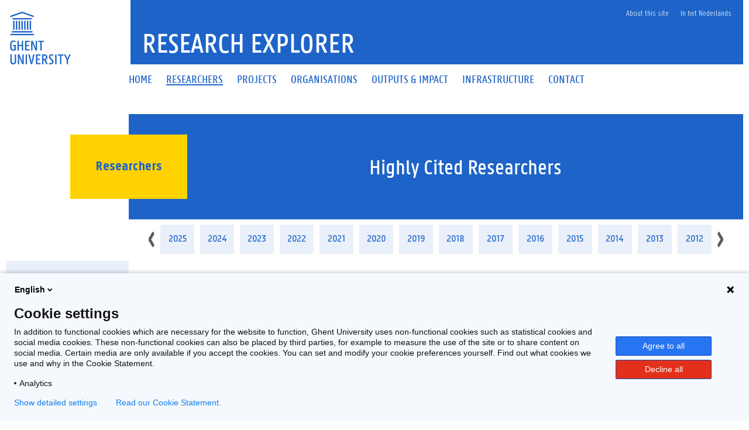

--- FILE ---
content_type: text/html;charset=UTF-8
request_url: https://research.ugent.be/web/highly-cited/en?year=2006
body_size: 6301
content:
<!doctype html>
<html lang="en" xmlns="http://www.w3.org/1999/xhtml" xmlns:wicket="https://wicket.apache.org/dtds.data/wicket-9.xsd">
<head><link rel="stylesheet" type="text/css" href="../wicket/resource/be.ugent.komodo.huisstijl.HuisstijlRoot/static/css/bundle-ver-ED8D8FEC643810EE29AC20B122A4E469.css" nonce="QZvnxaMqH8_33EAEbGRj67gq" />
<style type="text/css" id="PersonHighlyCitedYearsPanel_css" nonce="QZvnxaMqH8_33EAEbGRj67gq">
.PersonHighlyCitedYearsPanel .tiny-slider-container .tiny-slider .slider-item>*>* { margin: 0em;}</style>

<meta charset="UTF-8">
<meta name="theme-color" content="#1E64C8"/>
<link rel="manifest" href="../../manifest.json">
<meta name="msapplication-TileColor" content="#ffffff" />
<link rel="preload" as="font" href="/web/wicket/resource/be.ugent.komodo.huisstijl.HuisstijlRoot/static/fonts/panno/ugentpannotext-semilight-web.woff" type="font/woff" crossorigin="">
<link rel="preload" as="font" href="/web/wicket/resource/be.ugent.komodo.huisstijl.HuisstijlRoot/static/fonts/panno/ugentpannotext-semibold-web.woff" type="font/woff" crossorigin="">
<link rel="preload" as="font" href="/web/wicket/resource/be.ugent.komodo.huisstijl.HuisstijlRoot/static/fonts/panno/ugentpannotext-normal-web.woff" type="font/woff" crossorigin="">
<link rel="preload" as="font" href="/web/wicket/resource/be.ugent.komodo.huisstijl.HuisstijlRoot/static/fonts/panno/ugentpannotext-medium-web.woff" type="font/woff" crossorigin="">
<link rel="preload" as="font" href="/web/wicket/resource/be.ugent.komodo.huisstijl.HuisstijlRoot/static/fonts/panno/PannoTextLight.woff2" type="font/woff2" crossorigin="">
<link rel="preload" as="font" href="/web/wicket/resource/be.ugent.komodo.huisstijl.HuisstijlRoot/static/fonts/panno/PannoTextMedium.woff2" type="font/woff2" crossorigin="">
<link rel="preload" as="font" href="/web/wicket/resource/be.ugent.komodo.huisstijl.HuisstijlRoot/static/fonts/panno/PannoTextBold.woff2" type="font/woff2" crossorigin="">
<link rel="preload" as="font" href="/web/wicket/resource/be.ugent.komodo.huisstijl.HuisstijlRoot/static/fonts/panno/PannoTextSemiBold.woff2" type="font/woff2" crossorigin="">
<link rel="preload" as="font" href="/web/wicket/resource/be.ugent.komodo.huisstijl.HuisstijlRoot/static/fonts/panno/PannoTextNormal.woff2" type="font/woff2" crossorigin="">
<link rel="preload" as="font" href="/web/wicket/resource/be.ugent.komodo.web.wicket.components.fa5.FontAwesome5/webfonts/fa-solid-900.woff2" type="font/woff2" crossorigin="">
<link rel="preload" as="font" href="/web/wicket/resource/be.ugent.komodo.web.wicket.components.fa5.FontAwesome5/webfonts/fa-regular-400.woff2" type="font/woff2" crossorigin="">
<link rel="preload" as="font" href="/web/wicket/resource/be.ugent.komodo.web.wicket.components.fa5.FontAwesome5/webfonts/fa-brands-400.woff2" type="font/woff2" crossorigin="">
<link rel="preconnect" href="https://ugent.containers.piwik.pro">
<meta name="description" content="Research Explorer - Annual list compiled by Clarivate with Ghent University researchers who rank among the top 1% of Web of Science citations." id="id2"/>

<title>Research Explorer - Highly Cited Researchers</title>
<link rel="canonical" href="https://research.ugent.be/web/highly-cited/en?year=2006"/>
<link rel="alternate" hreflang="x-default" href="https://research.ugent.be/web/highly-cited/en?year=2006"/>
<link rel="alternate" hreflang="nl" href="https://research.ugent.be/web/highly-cited/nl?year=2006"/>
<link rel="alternate" hreflang="en" href="https://research.ugent.be/web/highly-cited/en?year=2006"/>
<meta property="og:title" content="Highly Cited Researchers"/>
<meta property="og:url" content="https://research.ugent.be/web/highly-cited/en?year=2006"/>
<meta property="og:type" content="website" />
<meta property="og:image" content="https://research.ugent.be/web/wicket/resource/be.ugent.komodo.huisstijl.HuisstijlRoot/static/images/logo-ugent-ver-1655803528000.svg">
<meta property="og:image:type" content="image/svg+xml">
<meta property="og:image:width" content="118">
<meta property="og:image:height" content="85">
<meta property="og:description" content="Research Explorer - Annual list compiled by Clarivate with Ghent University researchers who rank among the top 1% of Web of Science citations."/>
<meta property="og:locale" content="en"/>
<meta name="viewport" content="width=device-width, initial-scale=1">
<link rel="stylesheet" type="text/css" href="../wicket/resource/be.ugent.komodo.huisstijl.HuisstijlRoot/static/fonts/panno/panno-combined-ver-8F96B6B5211602E2BCD3890B525AEF7A.css" nonce="QZvnxaMqH8_33EAEbGRj67gq" />
<link rel="stylesheet" type="text/css" href="../wicket/resource/be.ugent.komodo.web.wicket.components.fa5.FontAwesome5/css/fonts-ver-3553FB5BC201C4F0D04C68E801A31A04.css" nonce="QZvnxaMqH8_33EAEbGRj67gq" />
<meta name="REST" content="/rest" />
<meta name="google-site-verification" content="_pAZrAM1L3wALsgSu09inLI1HN-BqHdKLYMc-i909iY" />
<meta name="Content-Type" content="text/html; charset=UTF-8" />
<meta name="X-UA-Compatible" content="IE=edge" />
<link rel="stylesheet" type="text/css" href="../wicket/resource/be.ugent.komodo.web.Root/css/print-ver-B629A8C24F3A116923C979A6D5A812DD.css" media="print" nonce="QZvnxaMqH8_33EAEbGRj67gq" />
<link rel="shortcut icon" href="../static/favicon-ver-996E03E709DA42CD73657E8EC1E97CA0.ico" type="image/x-icon" sizes="16x16 32x32"/>
<link rel="icon" href="../static/favicon-16x16-ver-AC6FA1A70638DE392B5CBA7F0281FEF8.png" type="image/x-icon" sizes="16x16"/>
<link rel="icon" href="../static/favicon-32x32-ver-DDDDC69E76F2355896CD8F5DAADCD60C.png" type="image/x-icon" sizes="32x32"/>
<link rel="icon" href="../static/favicon-96x96-ver-EE633C48F53416637506FEA28DBCCF18.png" type="image/x-icon" sizes="96x96"/>
<link rel="icon" href="../static/favicon-192x192-ver-D1022352BF698DC81E03F7F32908016C.png" type="image/x-icon" sizes="192x192"/>
<link rel="icon" href="../static/favicon-48x48-ver-842B8583E41B7A937A2425AF2BC576D5.png" type="image/x-icon" sizes="48x48"/>
<link rel="apple-touch-icon" href="../static/favicon-57x57-ver-4DEFD49A9C96D70B89370487328B5D45.png" sizes="57x57"/>
<link rel="apple-touch-icon" href="../static/favicon-60x60-ver-C4BB265C1B3862112C035D003B94D7FE.png" sizes="60x60"/>
<link rel="apple-touch-icon" href="../static/favicon-72x72-ver-12B02AB560C97E319B250593C274AB77.png" sizes="72x72"/>
<link rel="apple-touch-icon" href="../static/favicon-76x76-ver-45ACEDE77B767811977D3117FD3C151F.png" sizes="76x76"/>
<link rel="apple-touch-icon" href="../static/favicon-114x144-ver-2D5BECDF0581A81025FCEE69C7BA2A9D.png" sizes="114x114"/>
<link rel="apple-touch-icon" href="../static/favicon-120x120-ver-10CA18D52AD29E67B7EBCDEF5B6E819E.png" sizes="120x120"/>
<link rel="apple-touch-icon" href="../static/favicon-144x144-ver-5E4465171728D08F4FFFCF925D1A2A78.png" sizes="144x144"/>
<link rel="apple-touch-icon" href="../static/favicon-152x152-ver-F70B5728A552CB075B3DFFFCF0144CD7.png" sizes="152x152"/>
<link rel="apple-touch-icon" href="../static/favicon-180x180-ver-629629542DA78D05BC571DF58EFDB1DA.png" sizes="180x180"/>
<meta name="msapplication-TileImage" content="/web/static/ms-icon-144x144.png" />
</head>
<body class="overruled">
<script nonce="QZvnxaMqH8_33EAEbGRj67gq" type="text/javascript">/*<![CDATA[*/ 
(function(window, document, dataLayerName, id) {
window[dataLayerName]=window[dataLayerName]||[],window[dataLayerName].push({start:(new Date).getTime(),event:"stg.start"});var scripts=document.getElementsByTagName('script')[0],tags=document.createElement('script');
function stgCreateCookie(a,b,c){var d="";if(c){var e=new Date;e.setTime(e.getTime()+24*c*60*60*1e3),d="; expires="+e.toUTCString()}document.cookie=a+"="+b+d+"; path=/"}
var isStgDebug=(window.location.href.match("stg_debug")||document.cookie.match("stg_debug"))&&!window.location.href.match("stg_disable_debug");stgCreateCookie("stg_debug",isStgDebug?1:"",isStgDebug?14:-1);
var qP=[];dataLayerName!=="dataLayer"&&qP.push("data_layer_name="+dataLayerName),isStgDebug&&qP.push("stg_debug");var qPString=qP.length>0?("?"+qP.join("&")):"";
tags.async=!0,tags.src="https://ugent.containers.piwik.pro/"+id+".js"+qPString,scripts.parentNode.insertBefore(tags,scripts);
!function(a,n,i){a[n]=a[n]||{};for(var c=0;c<i.length;c++)!function(i){a[n][i]=a[n][i]||{},a[n][i].api=a[n][i].api||function(){var a=[].slice.call(arguments,0);"string"==typeof a[0]&&window[dataLayerName].push({event:n+"."+i+":"+a[0],parameters:[].slice.call(arguments,1)})}}(i[c])}(window,"ppms",["tm","cm"]);
})(window, document, 'dataLayer', '270633cf-0da7-4306-aab9-231c50ea93ad');
 /*]]>*/</script>

<div id="ppms_cm_privacy_settings" class="ppms_cm_privacy_settings_widget" data-editor-centralize="true" data-main-container="true" data-root="true"><div class='ppms_cm_privacy_settings_widget_content' data-disable-select='true' id='ppms-927943a6-7bd9-451f-9377-441a73d64e1f'><h1 class='ppms_cm_privacy_settings_form_link_header' id='ppms_cm_privacy_settings_form_link_header_id'></h1><p class='ppms_cm_privacy_settings_form_link_text' id='ppms_cm_privacy_settings_form_link_text_id'></p><button class='ppms_cm_privacy_settings_button_show' id='ppms_cm_privacy_settings_button'>Manage settings</button></div></div>

<div id="topBerichtenSuperContainer" class="robots-nocontent">
<div data-nosnippet="data-nosnippet" id="berichtContainer" class="robots-nocontent ugent-style"></div>
</div>
<div class="fluid-container">
<div class="row">
<header class="pageheader col-xs-12 ">
<nav class="navbar navbar-default">
<div class="row">
<div class="navbar-header col-xs-12 col-sm-2">
<div class="page-logo">
<a class="link" target="_blank" href="http://ugent.be/en"> <img alt="Universiteit Gent" src="../wicket/resource/be.ugent.komodo.huisstijl.HuisstijlRoot/static/images/logo-ugent-ver-842A083447A7984D4BE2F13CDF620626.svg?en">
</a>
</div>
 <a href="#" class="navbar-toggle collapsed" data-toggle="collapse" data-target="#navbar" aria-expanded="false" aria-controls="navbar" role="button"> <span class=""> MENU
</span>
<div class="block">
<span class="icon-bar"> </span> <span class="icon-bar"> </span> <span class="icon-bar"> </span>
</div>
</a>
</div>
<div id="navbar" class="collapse navbar-collapse col-sm-10" role="navigation">

<div class="row menu">
<div class="col-xs-12">
<div class="bg-primary spacer">
<div class="row">
<div class="col-xs-12">
<ul class="nav-tertiary nav navbar-nav navbar-right">
<li>  </li>
<li style="position: relative"><a href="https://onderzoektips.ugent.be/en/tips/00001896/" class="" target="_blank"> About this site
</a></li>

<li class="last-child"><a href="https://research.ugent.be/web/highly-cited/nl?year=2006" class=""> In het Nederlands
</a></li>
</ul>
</div>
</div>
</div>
</div>
</div>
<div class="row menu">
<div class="col-xs-12">
<ul class="nav-primary nav navbar-nav">
<li>
<a id="id3" href="../home/en" class="" onclick="if(!$(this).hasClass(&#039;disabled&#039;)){$(this).addClass(&#039;is-loading&#039;)};">
<span>Home</span>
</a>
</li><li class="active">
<a id="id4" href="../search-person/en" class="" onclick="if(!$(this).hasClass(&#039;disabled&#039;)){$(this).addClass(&#039;is-loading&#039;)};">
<span>Researchers</span>
</a>
</li><li>
<a id="id5" href="../search-project/en" class="" onclick="if(!$(this).hasClass(&#039;disabled&#039;)){$(this).addClass(&#039;is-loading&#039;)};">
<span>Projects</span>
</a>
</li><li>
<a id="id6" href="../search-organisation/en" class="" onclick="if(!$(this).hasClass(&#039;disabled&#039;)){$(this).addClass(&#039;is-loading&#039;)};">
<span>Organisations</span>
</a>
</li><li>
<a id="id7" href="../outputsimpact/en" class="" onclick="if(!$(this).hasClass(&#039;disabled&#039;)){$(this).addClass(&#039;is-loading&#039;)};">
<span>Outputs &amp; Impact</span>
</a>
</li><li>
<a id="id8" href="../search-infrastructure/en" class="" onclick="if(!$(this).hasClass(&#039;disabled&#039;)){$(this).addClass(&#039;is-loading&#039;)};">
<span>Infrastructure</span>
</a>
</li><li>
<a id="id9" href="../contact/en" class="" onclick="if(!$(this).hasClass(&#039;disabled&#039;)){$(this).addClass(&#039;is-loading&#039;)};">
<span>Contact</span>
</a>
</li>
</ul>
</div>
</div>
</div>
</div>
</nav>
<div class="row">
<div class="col-xs-12 col-sm-6 col-sm-offset-2 branding-container">
<a id="ida" href="../home/en" class="" onclick="if(!$(this).hasClass(&#039;disabled&#039;)){$(this).addClass(&#039;is-loading&#039;)};">
<div class="site-title">Research Explorer</div>
</a>
</div>
</div>
</header>
</div>
</div>
<div class="fluid-container">
<noscript>
<div data-nosnippet="data-nosnippet" class="alert alert-warning robots-nocontent" role="alert">
Your browser does not support JavaScript or JavaScript is not enabled. Without JavaScript some functions of this webapplication may be disabled or cause error messages. To enable JavaScript, please consult the manual of your browser or contact your system administrator.
</div>
</noscript>
<div data-nosnippet="data-nosnippet" class="robots-nocontent" role="alert" id="idb">
<a name="idc" id="idc"></a>
<ul class="feedbackul list-unstyled mb-0 w-100">

</ul>

</div>


<div class="margin-bottom-gl">
<span>
<div class="row margin-bottom-sm" style="margin-left: 0px; margin-right: 0px;" title="Highly Cited Researchers">
<div class="col-sm-2"></div>
<div class="titlecontainer col-sm-10">
<div class="centered-element">
<div>
<h2 class="panno-bold">Researchers</h2>
</div>
</div>
<div class="title">
<h1 class="text-white three-lines">Highly Cited Researchers</h1>
</div>
</div>
</div>
</span>
<a class="btn btn-default" data-toggle="collapse" data-target="#knoppencontainer" aria-expanded="true" aria-controls="knoppencontainer" role="button" aria-label="Toggle sidebar menu">
<i class="fas fa-bars"></i>
</a>
<span>
<div class="row no-gutters">
<div class="col-sm-2">
<br>
</div>
<div class="col-sm-10" style="padding: 0 2em;">
<span class="PersonHighlyCitedYearsPanel">
<div class="tiny-slider-container" id="id1">
<div class="tiny-slider">
<div class="slider-item">
<a class="disable-loading really-too-many-links" href="./en?year=2025" id="idd" onclick="if(!$(this).hasClass(&#039;disabled&#039;)){$(this).addClass(&#039;is-loading&#039;)};">
<div class="two-lines">2025</div>
</a>
</div><div class="slider-item">
<a class="disable-loading really-too-many-links" href="./en?year=2024" id="ide" onclick="if(!$(this).hasClass(&#039;disabled&#039;)){$(this).addClass(&#039;is-loading&#039;)};">
<div class="two-lines">2024</div>
</a>
</div><div class="slider-item">
<a class="disable-loading really-too-many-links" href="./en?year=2023" id="idf" onclick="if(!$(this).hasClass(&#039;disabled&#039;)){$(this).addClass(&#039;is-loading&#039;)};">
<div class="two-lines">2023</div>
</a>
</div><div class="slider-item">
<a class="disable-loading really-too-many-links" href="./en?year=2022" id="id10" onclick="if(!$(this).hasClass(&#039;disabled&#039;)){$(this).addClass(&#039;is-loading&#039;)};">
<div class="two-lines">2022</div>
</a>
</div><div class="slider-item">
<a class="disable-loading really-too-many-links" href="./en?year=2021" id="id11" onclick="if(!$(this).hasClass(&#039;disabled&#039;)){$(this).addClass(&#039;is-loading&#039;)};">
<div class="two-lines">2021</div>
</a>
</div><div class="slider-item">
<a class="disable-loading really-too-many-links" href="./en?year=2020" id="id12" onclick="if(!$(this).hasClass(&#039;disabled&#039;)){$(this).addClass(&#039;is-loading&#039;)};">
<div class="two-lines">2020</div>
</a>
</div><div class="slider-item">
<a class="disable-loading really-too-many-links" href="./en?year=2019" id="id13" onclick="if(!$(this).hasClass(&#039;disabled&#039;)){$(this).addClass(&#039;is-loading&#039;)};">
<div class="two-lines">2019</div>
</a>
</div><div class="slider-item">
<a class="disable-loading really-too-many-links" href="./en?year=2018" id="id14" onclick="if(!$(this).hasClass(&#039;disabled&#039;)){$(this).addClass(&#039;is-loading&#039;)};">
<div class="two-lines">2018</div>
</a>
</div><div class="slider-item">
<a class="disable-loading really-too-many-links" href="./en?year=2017" id="id15" onclick="if(!$(this).hasClass(&#039;disabled&#039;)){$(this).addClass(&#039;is-loading&#039;)};">
<div class="two-lines">2017</div>
</a>
</div><div class="slider-item">
<a class="disable-loading really-too-many-links" href="./en?year=2016" id="id16" onclick="if(!$(this).hasClass(&#039;disabled&#039;)){$(this).addClass(&#039;is-loading&#039;)};">
<div class="two-lines">2016</div>
</a>
</div><div class="slider-item">
<a class="disable-loading really-too-many-links" href="./en?year=2015" id="id17" onclick="if(!$(this).hasClass(&#039;disabled&#039;)){$(this).addClass(&#039;is-loading&#039;)};">
<div class="two-lines">2015</div>
</a>
</div><div class="slider-item">
<a class="disable-loading really-too-many-links" href="./en?year=2014" id="id18" onclick="if(!$(this).hasClass(&#039;disabled&#039;)){$(this).addClass(&#039;is-loading&#039;)};">
<div class="two-lines">2014</div>
</a>
</div><div class="slider-item">
<a class="disable-loading really-too-many-links" href="./en?year=2013" id="id19" onclick="if(!$(this).hasClass(&#039;disabled&#039;)){$(this).addClass(&#039;is-loading&#039;)};">
<div class="two-lines">2013</div>
</a>
</div><div class="slider-item">
<a class="disable-loading really-too-many-links" href="./en?year=2012" id="id1a" onclick="if(!$(this).hasClass(&#039;disabled&#039;)){$(this).addClass(&#039;is-loading&#039;)};">
<div class="two-lines">2012</div>
</a>
</div><div class="slider-item">
<a class="disable-loading really-too-many-links" href="./en?year=2011" id="id1b" onclick="if(!$(this).hasClass(&#039;disabled&#039;)){$(this).addClass(&#039;is-loading&#039;)};">
<div class="two-lines">2011</div>
</a>
</div><div class="slider-item">
<a class="disable-loading really-too-many-links" href="./en?year=2010" id="id1c" onclick="if(!$(this).hasClass(&#039;disabled&#039;)){$(this).addClass(&#039;is-loading&#039;)};">
<div class="two-lines">2010</div>
</a>
</div><div class="slider-item">
<a class="disable-loading really-too-many-links" href="./en?year=2009" id="id1d" onclick="if(!$(this).hasClass(&#039;disabled&#039;)){$(this).addClass(&#039;is-loading&#039;)};">
<div class="two-lines">2009</div>
</a>
</div><div class="slider-item">
<a class="disable-loading really-too-many-links" href="./en?year=2008" id="id1e" onclick="if(!$(this).hasClass(&#039;disabled&#039;)){$(this).addClass(&#039;is-loading&#039;)};">
<div class="two-lines">2008</div>
</a>
</div><div class="slider-item">
<a class="disable-loading really-too-many-links" href="./en?year=2007" id="id1f" onclick="if(!$(this).hasClass(&#039;disabled&#039;)){$(this).addClass(&#039;is-loading&#039;)};">
<div class="two-lines">2007</div>
</a>
</div><div class="slider-item">
<a class="disable-loading really-too-many-links disabled" href="#" disabled="disabled" rel="nofollow" name="this-page">
<div class="two-lines">2006</div>
</a>
</div><div class="slider-item">
<a class="disable-loading really-too-many-links" href="./en?year=2005" id="id20" onclick="if(!$(this).hasClass(&#039;disabled&#039;)){$(this).addClass(&#039;is-loading&#039;)};">
<div class="two-lines">2005</div>
</a>
</div><div class="slider-item">
<a class="disable-loading really-too-many-links" href="./en?year=2004" id="id21" onclick="if(!$(this).hasClass(&#039;disabled&#039;)){$(this).addClass(&#039;is-loading&#039;)};">
<div class="two-lines">2004</div>
</a>
</div><div class="slider-item">
<a class="disable-loading really-too-many-links" href="./en?year=2003" id="id22" onclick="if(!$(this).hasClass(&#039;disabled&#039;)){$(this).addClass(&#039;is-loading&#039;)};">
<div class="two-lines">2003</div>
</a>
</div><div class="slider-item">
<a class="disable-loading really-too-many-links" href="./en?year=2002" id="id23" onclick="if(!$(this).hasClass(&#039;disabled&#039;)){$(this).addClass(&#039;is-loading&#039;)};">
<div class="two-lines">2002</div>
</a>
</div><div class="slider-item">
<a class="disable-loading really-too-many-links" href="./en?year=2001" id="id24" onclick="if(!$(this).hasClass(&#039;disabled&#039;)){$(this).addClass(&#039;is-loading&#039;)};">
<div class="two-lines">2001</div>
</a>
</div>
</div>
<ul class="tiny-slider-custom-controls" aria-label="Carousel Navigation" tabindex="0">
<li class="prev" data-controls="prev" aria-controls="customize" tabindex="-1">
<i class="fas fa-angle-left"></i>
</li>
<li class="next" data-controls="next" aria-controls="customize" tabindex="-1">
<i class="fas fa-angle-right"></i>
</li>
</ul>
</div>
</span>
</div>
</div>
</span>
<div class="main-detail row margin-bottom-gl no-gutters">
<span class="no-gutters">
<div id="knoppencontainer" class="collapse in knoppencontainer col-sm-2">
<div class="knoppen" id="id25">
<a class="btn btn-primary" id="id26" href="../search-person/en?year=2006" onclick="if(!$(this).hasClass(&#039;disabled&#039;)){$(this).addClass(&#039;is-loading&#039;)};">
Search
</a>
</div><div class="knoppen" id="id27">
<a class="btn btn-primary disabled" disabled="disabled" name="this-page">
Highly Cited Researchers
</a>
</div><div class="knoppen" id="id28">
<a class="btn btn-primary" id="id29" href="../erc-grantees/en?year=2006" onclick="if(!$(this).hasClass(&#039;disabled&#039;)){$(this).addClass(&#039;is-loading&#039;)};">
ERC grantees
</a>
</div><div class="knoppen" id="id2a">
<a class="btn btn-primary" id="id2b" href="../methusalem/en?year=2006" onclick="if(!$(this).hasClass(&#039;disabled&#039;)){$(this).addClass(&#039;is-loading&#039;)};">
Methusalem Grantees
</a>
</div><div class="knoppen" id="id2c">
<a class="btn btn-primary" id="id2d" href="../odysseus/en?year=2006" onclick="if(!$(this).hasClass(&#039;disabled&#039;)){$(this).addClass(&#039;is-loading&#039;)};">
Odysseus Grantees
</a>
</div>
</div>
</span>
<div class="col-sm-10" id="id2e">
<span>

</span>
<div class="fiche-super-container person" id="id2f">
<div style="padding-left: 1.25em; padding-top: 1.25em;" class="header-5">Biology &amp; Biochemistry</div>
<div class="fiche-container">
<div class="fiche" id="id30">
<div class="fiche-internal-div" data-id="7728ae50-378d-11e6-b517-000000000144">
<a href="../person/walther-fiers-0/en" id="id31" class="" onclick="if(!$(this).hasClass(&#039;disabled&#039;)){$(this).addClass(&#039;is-loading&#039;)};">
<div class="fiche-inner">
<div class="foto-container">
<img alt="person" width="48" height="48" src="/resources/Icon-foto-round-unknown48-no-bkgd.png" class="img-rounded img-responsive" id="id32"/>
</div>
<div class="data-container">
<div class="margin-bottom-sm header-6 text-darkgray">Walther Fiers</div>
<div>
<span class="header-7 text-gray" title="Department of Biomedical molecular biology">Department of Biomedical molecular biology</span>
<span class="period-text text-gray" title="(until 30 September 2017)">(until 30 September 2017)</span>
</div>
</div>
</div>
</a>
</div>
</div>
</div>
</div><div class="fiche-super-container person" id="id33">
<div style="padding-left: 1.25em; padding-top: 1.25em;" class="header-5">Computer Science</div>
<div class="fiche-container">
<div class="fiche" id="id34">
<div class="fiche-internal-div" data-id="54fd1f50-378d-11e6-b517-000000000144">
<a href="../person/marc-moeneclaey-0/en" id="id35" class="" onclick="if(!$(this).hasClass(&#039;disabled&#039;)){$(this).addClass(&#039;is-loading&#039;)};">
<div class="fiche-inner">
<div class="foto-container">
<img alt="person" width="48" height="48" src="/resources/Icon-foto-round-unknown48-no-bkgd.png" class="img-rounded img-responsive" id="id36"/>
</div>
<div class="data-container">
<div class="margin-bottom-sm header-6 text-blue">Marc Moeneclaey</div>
<div>
<span class="header-7 text-black" title="Department of Telecommunications and information processing" style="display:block">Department of Telecommunications and information processing</span>

</div>
</div>
</div>
</a>
</div>
</div>
</div>
</div><div class="fiche-super-container person" id="id37">
<div style="padding-left: 1.25em; padding-top: 1.25em;" class="header-5">Immunology</div>
<div class="fiche-container">
<div class="fiche" id="id38">
<div class="fiche-internal-div" data-id="7728ae50-378d-11e6-b517-000000000144">
<a href="../person/walther-fiers-0/en" id="id39" class="" onclick="if(!$(this).hasClass(&#039;disabled&#039;)){$(this).addClass(&#039;is-loading&#039;)};">
<div class="fiche-inner">
<div class="foto-container">
<img alt="person" width="48" height="48" src="/resources/Icon-foto-round-unknown48-no-bkgd.png" class="img-rounded img-responsive" id="id3a"/>
</div>
<div class="data-container">
<div class="margin-bottom-sm header-6 text-darkgray">Walther Fiers</div>
<div>
<span class="header-7 text-gray" title="Department of Biomedical molecular biology">Department of Biomedical molecular biology</span>
<span class="period-text text-gray" title="(until 30 September 2017)">(until 30 September 2017)</span>
</div>
</div>
</div>
</a>
</div>
</div>
</div>
</div><div class="fiche-super-container person" id="id3b">
<div style="padding-left: 1.25em; padding-top: 1.25em;" class="header-5">Microbiology</div>
<div class="fiche-container">
<div class="fiche" id="id3c">
<div class="fiche-internal-div" data-id="798d0420-378d-11e6-b517-000000000144">
<a href="../person/monique-gillis-0/en" id="id3d" class="" onclick="if(!$(this).hasClass(&#039;disabled&#039;)){$(this).addClass(&#039;is-loading&#039;)};">
<div class="fiche-inner">
<div class="foto-container">
<img alt="person" width="48" height="48" src="/resources/Icon-foto-round-unknown48-no-bkgd.png" class="img-rounded img-responsive" id="id3e"/>
</div>
<div class="data-container">
<div class="margin-bottom-sm header-6 text-darkgray">Monique Gillis</div>
<div>
<span class="header-7 text-gray" title="Department of Biochemistry and microbiology">Department of Biochemistry and microbiology</span>
<span class="period-text text-gray" title="(until 30 September 2005)">(until 30 September 2005)</span>
</div>
</div>
</div>
</a>
</div>
</div>
</div>
</div><div class="fiche-super-container person" id="id3f">
<div style="padding-left: 1.25em; padding-top: 1.25em;" class="header-5">Molecular Biology &amp; Genetics</div>
<div class="fiche-container">
<div class="fiche" id="id40">
<div class="fiche-internal-div" data-id="77438950-378d-11e6-b517-000000000144">
<a href="../person/marc-van-montagu-0/en" id="id41" class="" onclick="if(!$(this).hasClass(&#039;disabled&#039;)){$(this).addClass(&#039;is-loading&#039;)};">
<div class="fiche-inner">
<div class="foto-container">
<img alt="person" width="48" height="48" src="/resources/Icon-foto-round-unknown48-no-bkgd.png" class="img-rounded img-responsive" id="id42"/>
</div>
<div class="data-container">
<div class="margin-bottom-sm header-6 text-blue">Marc Van Montagu</div>
<div>
<span class="header-7 text-black" title="Department of Plant Biotechnology and Bioinformatics" style="display:block">Department of Plant Biotechnology and Bioinformatics</span>

</div>
</div>
</div>
</a>
</div>
</div>
</div>
</div><div class="fiche-super-container person" id="id43">
<div style="padding-left: 1.25em; padding-top: 1.25em;" class="header-5">Plant &amp; Animal Science</div>
<div class="fiche-container">
<div class="fiche" id="id44">
<div class="fiche-internal-div" data-id="5f6bde40-378d-11e6-b517-000000000144">
<a href="../person/dirk-inze-0/en" id="id45" class="" onclick="if(!$(this).hasClass(&#039;disabled&#039;)){$(this).addClass(&#039;is-loading&#039;)};">
<div class="fiche-inner">
<div class="foto-container">
<img alt="person" width="48" height="48" src="/resources/Icon-foto-round-unknown48-no-bkgd.png" class="img-rounded img-responsive" id="id46"/>
</div>
<div class="data-container">
<div class="margin-bottom-sm header-6 text-blue">Dirk Inzé</div>
<div>
<span class="header-7 text-black" title="Department of Plant Biotechnology and Bioinformatics" style="display:block">Department of Plant Biotechnology and Bioinformatics</span>

</div>
</div>
</div>
</a>
</div>
</div><div class="fiche" id="id47">
<div class="fiche-internal-div" data-id="77438950-378d-11e6-b517-000000000144">
<a href="../person/marc-van-montagu-0/en" id="id48" class="" onclick="if(!$(this).hasClass(&#039;disabled&#039;)){$(this).addClass(&#039;is-loading&#039;)};">
<div class="fiche-inner">
<div class="foto-container">
<img alt="person" width="48" height="48" src="/resources/Icon-foto-round-unknown48-no-bkgd.png" class="img-rounded img-responsive" id="id49"/>
</div>
<div class="data-container">
<div class="margin-bottom-sm header-6 text-blue">Marc Van Montagu</div>
<div>
<span class="header-7 text-black" title="Department of Plant Biotechnology and Bioinformatics" style="display:block">Department of Plant Biotechnology and Bioinformatics</span>

</div>
</div>
</div>
</a>
</div>
</div>
</div>
</div>
</div>
</div>
</div>


</div>
<div>
<div id="ajaxindicator" style="display: none;">
<div class="lds-spinner"><div></div><div></div><div></div><div></div><div></div><div></div><div></div><div></div><div></div><div></div><div></div><div></div></div>
</div>
</div>
<div class="margin-top-xl"></div>

<footer class="page-footer fluid-container">
<div class="row">
<div class="col-xs-12">
<div class="bg-primary padding-20">
<div class="row">
<div id="socialbanner" class="container-share col-xs-12 col-sm-4">
<ul class="list-inline list-unstyled social">
<li><a href="http://www.facebook.com/ugent" target="_blank"> <i
class="fab fa-facebook-f"></i><span class="sr-only">Facebook</span>
</a></li>
<li><a target="_blank" id="id4a" href="http://www.twitter.com/researchugent" class="">
<style>
/*<![CDATA[*/

.footer-twitter-icon {
margin-right: 4px;
fill: var(--dark-blue);
width: 30px;
background-color: white;
}
.footer-twitter-icon:hover {
fill: white;
background-color: rgba(15,20,25,1.00);
}

/*]]>*/
</style>
<svg class="footer-twitter-icon" xmlns="http://www.w3.org/2000/svg" viewBox="0 0 640 640">
<path d="M453.2 112L523.8 112L369.6 288.2L551 528L409 528L297.7 382.6L170.5 528L99.8 528L264.7 339.5L90.8 112L236.4 112L336.9 244.9L453.2 112zM428.4 485.8L467.5 485.8L215.1 152L173.1 152L428.4 485.8z"/>
</svg>
<span class="sr-only">Twitter</span>
</a></li>
<li><a
href="http://www.linkedin.com/company/ghent-university" target="_blank"> <i
class="fab fa-linkedin-in"></i><span class="sr-only">LinkedIn</span>
</a></li>
<li><a href="http://www.youtube.com/user/UniversiteitGent" target="_blank">
<i class="fab fa-youtube"></i><span class="sr-only">YouTube</span>
</a></li>
<li><a href="https://www.instagram.com/ugent/" target="_blank">
<i class="fab fa-instagram"></i><span class="sr-only">Instagram</span>
</a></li>
</ul>
</div>
<div class="col-xs-12 col-sm-8">
<ul class="list-inline list-unstyled pull-right">
<li>
<a target="_blank" id="id4b" href="https://www.ugent.be/disclaimer" class="">Disclaimer</a>
</li><li>
<a target="_blank" id="id4c" href="https://www.ugent.be/en/cookies" class="">Cookies</a>
</li><li>
<a target="_blank" id="id4d" href="https://www.ugent.be/en/accessibility/accessibility.htm" class="">Accessibility</a>
</li><li>

</li>
<li>
<span>Version 3.3.29</span>&nbsp;&nbsp;@2020-<span>2026</span>&nbsp;Ghent University
</li>
</ul>
</div>
</div>
</div>
</div>
</div>
</footer>

<script type="text/javascript" id="ts_updater" nonce="QZvnxaMqH8_33EAEbGRj67gq">
/*<![CDATA[*/
document.loadedTimestamp=1769084067551;
/*]]>*/
</script>
<script type="text/javascript" src="../wicket/resource/be.ugent.komodo.huisstijl.HuisstijlRoot/static/js/bundle-ver-EC60C7A410FC1F7761AD8D319890E128.js" nonce="QZvnxaMqH8_33EAEbGRj67gq"></script>
<script type="text/javascript" id="rest_init" nonce="QZvnxaMqH8_33EAEbGRj67gq">
/*<![CDATA[*/
;var REST = '/rest';
/*]]>*/
</script>
<script type="text/javascript" nonce="QZvnxaMqH8_33EAEbGRj67gq">
/*<![CDATA[*/
Wicket.Event.add(window, "domready", function(event) { 
;initTinySlider('id1',null,null,null,{'576': { 'items': 6 },'768': { 'items': 8 },'992': { 'items': 12 },'1200': { 'items': 14 }});;
    $('.pageheader .toggle-search').on('click', function () {
        $('.pageheader').toggleClass('showsearch');
        $('.pageheader #search').focus();
    });
;
$('select').not([style='display:none']).not('.choiceFilter').not('.selectpicker').not('.noselectpicker').not('.bootstrap-select .selectpicker').addClass('selectpicker').selectpicker();;
    $('[data-toggle="tooltip"]').tooltip();   ;
    $('[data-toggle="popover"]').popover({container: 'body'});   ;
$('.formline').addClass('form-group');$('.formline > label').addClass('col-md-2 control-label');$('.formline > .formcol').addClass('form-control');$('form').addClass('form-horizontal');$('.formline > .formcol').wrap('<div class="col-md-10"><div>');;
$('a[href="https://www.ugent.be/en/cookies"], a[href="https://www.ugent.be/nl/cookies"]').on('click', function(event){
var ppms_cm_button = $('#ppms_cm_privacy_settings button');
if(ppms_cm_button) {
event.preventDefault();
ppms_cm_button.trigger('click');
}
});;
;var clipboard = new ClipboardJS('.clipboard');clipboard.on('success', function(e) {e.clearSelection();});;
/*! GismoBasePage-factory.js */
$(window).scroll(function(){var element=$("[data-next=next]");if(element&&element!=null){var offset=element.offset();if(offset&&offset!=null){var hT=element.offset().top;var hH=element.outerHeight();var wH=$(window).height();var wS=$(this).scrollTop();if(wS>hT+hH-wH){element.attr("data-next","off");console.log(element);element.click()}}}});refreshMessage();refreshMessageTimerId=setInterval(()=>refreshMessage(),5*60*1e3);function menuLinksCollapser(){var klikker=$('[data-target="#knoppencontainer"]');var klikkee=$("#knoppencontainer");if(klikker.length==1&&klikkee.length==1){klikker=$('[data-target="#knoppencontainer"]').first();klikkee=$("#knoppencontainer").first();if(window.innerWidth<=767){klikkee.collapse("hide");klikker.attr("aria-expanded","false")}else{klikkee.collapse("show");klikker.attr("aria-expanded","true")}}}window.addEventListener("resize",event=>{menuLinksCollapser()});menuLinksCollapser();$("#description_showmore").collapser({mode:"lines",truncate:10,showText:"Show more ...",lockHide:true});;
Wicket.Event.publish(Wicket.Event.Topic.AJAX_HANDLERS_BOUND);
;});
/*]]>*/
</script>
<script type="text/javascript" nonce="QZvnxaMqH8_33EAEbGRj67gq">
/*<![CDATA[*/
Wicket.Event.add(window, "load", function(event) { 
Wicket.Event.subscribe('/dom/node/removing', function( jqEvent, elementToBeRemoved) { var isSelect = $(elementToBeRemoved).is('select');var containsSelect = $(elementToBeRemoved).has('select').length > 0; if (isSelect ) {   $(elementToBeRemoved).selectpicker('destroy');}if (containsSelect) {   $(elementToBeRemoved).find('.bootstrap-select .selectpicker').selectpicker('destroy');}});Wicket.Event.subscribe('/dom/node/added', function( jqEvent, addedElement) { var isSelect = $(addedElement).is('select');var containsSelect = $(addedElement).has('select').length > 0; if (isSelect ) { $(addedElement).not([style='display:none']).not('.choiceFilter').not('.selectpicker').not('.noselectpicker').not('.bootstrap-select .selectpicker').addClass('selectpicker').selectpicker();} 
if (containsSelect) {   $(addedElement).find('select').not([style='display:none']).not('.choiceFilter').not('.selectpicker').not('.noselectpicker').not('.bootstrap-select .selectpicker').addClass('selectpicker').selectpicker();}});;
Wicket.Event.subscribe('/ajax/call/complete', function( attributes, jqXHR, textStatus) {
$('.formline').addClass('form-group');$('.formline > label').addClass('col-md-2 control-label');$('.formline > .formcol').addClass('form-control');$('form').addClass('form-horizontal');$('.formline > .formcol').wrap('<div class="col-md-10"><div>'); });;
;});
/*]]>*/
</script>



<a id="toBottomLinkAnchor" name="toBottomLinkAnchor"></a>
</body>
</html>